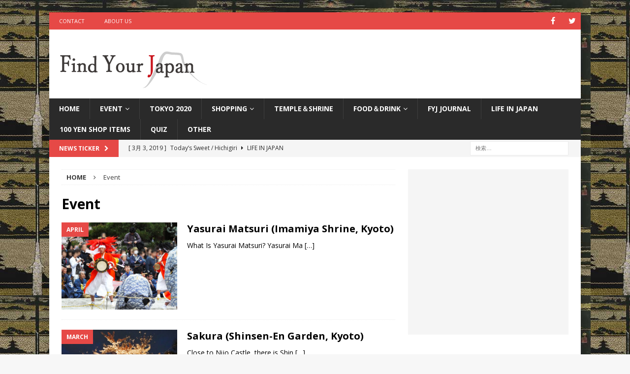

--- FILE ---
content_type: text/html; charset=UTF-8
request_url: https://find-your-jpn.com/category/event/
body_size: 11015
content:
<!DOCTYPE html>
<html class="no-js mh-one-sb" lang="ja">
<head>
<meta charset="UTF-8">
<meta name="viewport" content="width=device-width, initial-scale=1.0">
<link rel="profile" href="http://gmpg.org/xfn/11" />
<meta name='robots' content='index, follow, max-image-preview:large, max-snippet:-1, max-video-preview:-1' />

	<!-- This site is optimized with the Yoast SEO plugin v20.8 - https://yoast.com/wordpress/plugins/seo/ -->
	<title>Event Archives - Find Your Japan</title>
	<link rel="canonical" href="https://find-your-jpn.com/category/event/" />
	<link rel="next" href="https://find-your-jpn.com/category/event/page/2/" />
	<meta property="og:locale" content="ja_JP" />
	<meta property="og:type" content="article" />
	<meta property="og:title" content="Event Archives - Find Your Japan" />
	<meta property="og:url" content="https://find-your-jpn.com/category/event/" />
	<meta property="og:site_name" content="Find Your Japan" />
	<meta name="twitter:card" content="summary_large_image" />
	<meta name="twitter:site" content="@Find_Your_Japan" />
	<script type="application/ld+json" class="yoast-schema-graph">{"@context":"https://schema.org","@graph":[{"@type":"CollectionPage","@id":"https://find-your-jpn.com/category/event/","url":"https://find-your-jpn.com/category/event/","name":"Event Archives - Find Your Japan","isPartOf":{"@id":"https://find-your-jpn.com/#website"},"primaryImageOfPage":{"@id":"https://find-your-jpn.com/category/event/#primaryimage"},"image":{"@id":"https://find-your-jpn.com/category/event/#primaryimage"},"thumbnailUrl":"https://find-your-jpn.com/wp-content/uploads/2018/04/DSCF9380.jpg","breadcrumb":{"@id":"https://find-your-jpn.com/category/event/#breadcrumb"},"inLanguage":"ja"},{"@type":"ImageObject","inLanguage":"ja","@id":"https://find-your-jpn.com/category/event/#primaryimage","url":"https://find-your-jpn.com/wp-content/uploads/2018/04/DSCF9380.jpg","contentUrl":"https://find-your-jpn.com/wp-content/uploads/2018/04/DSCF9380.jpg","width":1030,"height":773},{"@type":"BreadcrumbList","@id":"https://find-your-jpn.com/category/event/#breadcrumb","itemListElement":[{"@type":"ListItem","position":1,"name":"Home","item":"https://find-your-jpn.com/"},{"@type":"ListItem","position":2,"name":"Event"}]},{"@type":"WebSite","@id":"https://find-your-jpn.com/#website","url":"https://find-your-jpn.com/","name":"Find Your Japan","description":"When are you traveling in Japan? Actually, what you must do in Japan depends on the season you come. Here you can check out the monthly information, based on the real experiences of us, Japanese. Find your own Japan, enjoy your own experiences!","publisher":{"@id":"https://find-your-jpn.com/#organization"},"potentialAction":[{"@type":"SearchAction","target":{"@type":"EntryPoint","urlTemplate":"https://find-your-jpn.com/?s={search_term_string}"},"query-input":"required name=search_term_string"}],"inLanguage":"ja"},{"@type":"Organization","@id":"https://find-your-jpn.com/#organization","name":"Find Your Japan","url":"https://find-your-jpn.com/","logo":{"@type":"ImageObject","inLanguage":"ja","@id":"https://find-your-jpn.com/#/schema/logo/image/","url":"https://find-your-jpn.com/wp-content/uploads/2018/01/cropped-FIND-YOUR-JAPAN.png","contentUrl":"https://find-your-jpn.com/wp-content/uploads/2018/01/cropped-FIND-YOUR-JAPAN.png","width":300,"height":100,"caption":"Find Your Japan"},"image":{"@id":"https://find-your-jpn.com/#/schema/logo/image/"},"sameAs":["https://twitter.com/Find_Your_Japan"]}]}</script>
	<!-- / Yoast SEO plugin. -->


<link rel='dns-prefetch' href='//fonts.googleapis.com' />
<link rel="alternate" type="application/rss+xml" title="Find Your Japan &raquo; フィード" href="https://find-your-jpn.com/feed/" />
<link rel="alternate" type="application/rss+xml" title="Find Your Japan &raquo; コメントフィード" href="https://find-your-jpn.com/comments/feed/" />
<link rel="alternate" type="application/rss+xml" title="Find Your Japan &raquo; Event カテゴリーのフィード" href="https://find-your-jpn.com/category/event/feed/" />
<script type="text/javascript">
window._wpemojiSettings = {"baseUrl":"https:\/\/s.w.org\/images\/core\/emoji\/14.0.0\/72x72\/","ext":".png","svgUrl":"https:\/\/s.w.org\/images\/core\/emoji\/14.0.0\/svg\/","svgExt":".svg","source":{"concatemoji":"https:\/\/find-your-jpn.com\/wp-includes\/js\/wp-emoji-release.min.js?ver=6.2.8"}};
/*! This file is auto-generated */
!function(e,a,t){var n,r,o,i=a.createElement("canvas"),p=i.getContext&&i.getContext("2d");function s(e,t){p.clearRect(0,0,i.width,i.height),p.fillText(e,0,0);e=i.toDataURL();return p.clearRect(0,0,i.width,i.height),p.fillText(t,0,0),e===i.toDataURL()}function c(e){var t=a.createElement("script");t.src=e,t.defer=t.type="text/javascript",a.getElementsByTagName("head")[0].appendChild(t)}for(o=Array("flag","emoji"),t.supports={everything:!0,everythingExceptFlag:!0},r=0;r<o.length;r++)t.supports[o[r]]=function(e){if(p&&p.fillText)switch(p.textBaseline="top",p.font="600 32px Arial",e){case"flag":return s("\ud83c\udff3\ufe0f\u200d\u26a7\ufe0f","\ud83c\udff3\ufe0f\u200b\u26a7\ufe0f")?!1:!s("\ud83c\uddfa\ud83c\uddf3","\ud83c\uddfa\u200b\ud83c\uddf3")&&!s("\ud83c\udff4\udb40\udc67\udb40\udc62\udb40\udc65\udb40\udc6e\udb40\udc67\udb40\udc7f","\ud83c\udff4\u200b\udb40\udc67\u200b\udb40\udc62\u200b\udb40\udc65\u200b\udb40\udc6e\u200b\udb40\udc67\u200b\udb40\udc7f");case"emoji":return!s("\ud83e\udef1\ud83c\udffb\u200d\ud83e\udef2\ud83c\udfff","\ud83e\udef1\ud83c\udffb\u200b\ud83e\udef2\ud83c\udfff")}return!1}(o[r]),t.supports.everything=t.supports.everything&&t.supports[o[r]],"flag"!==o[r]&&(t.supports.everythingExceptFlag=t.supports.everythingExceptFlag&&t.supports[o[r]]);t.supports.everythingExceptFlag=t.supports.everythingExceptFlag&&!t.supports.flag,t.DOMReady=!1,t.readyCallback=function(){t.DOMReady=!0},t.supports.everything||(n=function(){t.readyCallback()},a.addEventListener?(a.addEventListener("DOMContentLoaded",n,!1),e.addEventListener("load",n,!1)):(e.attachEvent("onload",n),a.attachEvent("onreadystatechange",function(){"complete"===a.readyState&&t.readyCallback()})),(e=t.source||{}).concatemoji?c(e.concatemoji):e.wpemoji&&e.twemoji&&(c(e.twemoji),c(e.wpemoji)))}(window,document,window._wpemojiSettings);
</script>
<style type="text/css">
img.wp-smiley,
img.emoji {
	display: inline !important;
	border: none !important;
	box-shadow: none !important;
	height: 1em !important;
	width: 1em !important;
	margin: 0 0.07em !important;
	vertical-align: -0.1em !important;
	background: none !important;
	padding: 0 !important;
}
</style>
	<link rel='stylesheet' id='wp-block-library-css' href='https://find-your-jpn.com/wp-includes/css/dist/block-library/style.min.css?ver=6.2.8' type='text/css' media='all' />
<link rel='stylesheet' id='classic-theme-styles-css' href='https://find-your-jpn.com/wp-includes/css/classic-themes.min.css?ver=6.2.8' type='text/css' media='all' />
<style id='global-styles-inline-css' type='text/css'>
body{--wp--preset--color--black: #000000;--wp--preset--color--cyan-bluish-gray: #abb8c3;--wp--preset--color--white: #ffffff;--wp--preset--color--pale-pink: #f78da7;--wp--preset--color--vivid-red: #cf2e2e;--wp--preset--color--luminous-vivid-orange: #ff6900;--wp--preset--color--luminous-vivid-amber: #fcb900;--wp--preset--color--light-green-cyan: #7bdcb5;--wp--preset--color--vivid-green-cyan: #00d084;--wp--preset--color--pale-cyan-blue: #8ed1fc;--wp--preset--color--vivid-cyan-blue: #0693e3;--wp--preset--color--vivid-purple: #9b51e0;--wp--preset--gradient--vivid-cyan-blue-to-vivid-purple: linear-gradient(135deg,rgba(6,147,227,1) 0%,rgb(155,81,224) 100%);--wp--preset--gradient--light-green-cyan-to-vivid-green-cyan: linear-gradient(135deg,rgb(122,220,180) 0%,rgb(0,208,130) 100%);--wp--preset--gradient--luminous-vivid-amber-to-luminous-vivid-orange: linear-gradient(135deg,rgba(252,185,0,1) 0%,rgba(255,105,0,1) 100%);--wp--preset--gradient--luminous-vivid-orange-to-vivid-red: linear-gradient(135deg,rgba(255,105,0,1) 0%,rgb(207,46,46) 100%);--wp--preset--gradient--very-light-gray-to-cyan-bluish-gray: linear-gradient(135deg,rgb(238,238,238) 0%,rgb(169,184,195) 100%);--wp--preset--gradient--cool-to-warm-spectrum: linear-gradient(135deg,rgb(74,234,220) 0%,rgb(151,120,209) 20%,rgb(207,42,186) 40%,rgb(238,44,130) 60%,rgb(251,105,98) 80%,rgb(254,248,76) 100%);--wp--preset--gradient--blush-light-purple: linear-gradient(135deg,rgb(255,206,236) 0%,rgb(152,150,240) 100%);--wp--preset--gradient--blush-bordeaux: linear-gradient(135deg,rgb(254,205,165) 0%,rgb(254,45,45) 50%,rgb(107,0,62) 100%);--wp--preset--gradient--luminous-dusk: linear-gradient(135deg,rgb(255,203,112) 0%,rgb(199,81,192) 50%,rgb(65,88,208) 100%);--wp--preset--gradient--pale-ocean: linear-gradient(135deg,rgb(255,245,203) 0%,rgb(182,227,212) 50%,rgb(51,167,181) 100%);--wp--preset--gradient--electric-grass: linear-gradient(135deg,rgb(202,248,128) 0%,rgb(113,206,126) 100%);--wp--preset--gradient--midnight: linear-gradient(135deg,rgb(2,3,129) 0%,rgb(40,116,252) 100%);--wp--preset--duotone--dark-grayscale: url('#wp-duotone-dark-grayscale');--wp--preset--duotone--grayscale: url('#wp-duotone-grayscale');--wp--preset--duotone--purple-yellow: url('#wp-duotone-purple-yellow');--wp--preset--duotone--blue-red: url('#wp-duotone-blue-red');--wp--preset--duotone--midnight: url('#wp-duotone-midnight');--wp--preset--duotone--magenta-yellow: url('#wp-duotone-magenta-yellow');--wp--preset--duotone--purple-green: url('#wp-duotone-purple-green');--wp--preset--duotone--blue-orange: url('#wp-duotone-blue-orange');--wp--preset--font-size--small: 13px;--wp--preset--font-size--medium: 20px;--wp--preset--font-size--large: 36px;--wp--preset--font-size--x-large: 42px;--wp--preset--spacing--20: 0.44rem;--wp--preset--spacing--30: 0.67rem;--wp--preset--spacing--40: 1rem;--wp--preset--spacing--50: 1.5rem;--wp--preset--spacing--60: 2.25rem;--wp--preset--spacing--70: 3.38rem;--wp--preset--spacing--80: 5.06rem;--wp--preset--shadow--natural: 6px 6px 9px rgba(0, 0, 0, 0.2);--wp--preset--shadow--deep: 12px 12px 50px rgba(0, 0, 0, 0.4);--wp--preset--shadow--sharp: 6px 6px 0px rgba(0, 0, 0, 0.2);--wp--preset--shadow--outlined: 6px 6px 0px -3px rgba(255, 255, 255, 1), 6px 6px rgba(0, 0, 0, 1);--wp--preset--shadow--crisp: 6px 6px 0px rgba(0, 0, 0, 1);}:where(.is-layout-flex){gap: 0.5em;}body .is-layout-flow > .alignleft{float: left;margin-inline-start: 0;margin-inline-end: 2em;}body .is-layout-flow > .alignright{float: right;margin-inline-start: 2em;margin-inline-end: 0;}body .is-layout-flow > .aligncenter{margin-left: auto !important;margin-right: auto !important;}body .is-layout-constrained > .alignleft{float: left;margin-inline-start: 0;margin-inline-end: 2em;}body .is-layout-constrained > .alignright{float: right;margin-inline-start: 2em;margin-inline-end: 0;}body .is-layout-constrained > .aligncenter{margin-left: auto !important;margin-right: auto !important;}body .is-layout-constrained > :where(:not(.alignleft):not(.alignright):not(.alignfull)){max-width: var(--wp--style--global--content-size);margin-left: auto !important;margin-right: auto !important;}body .is-layout-constrained > .alignwide{max-width: var(--wp--style--global--wide-size);}body .is-layout-flex{display: flex;}body .is-layout-flex{flex-wrap: wrap;align-items: center;}body .is-layout-flex > *{margin: 0;}:where(.wp-block-columns.is-layout-flex){gap: 2em;}.has-black-color{color: var(--wp--preset--color--black) !important;}.has-cyan-bluish-gray-color{color: var(--wp--preset--color--cyan-bluish-gray) !important;}.has-white-color{color: var(--wp--preset--color--white) !important;}.has-pale-pink-color{color: var(--wp--preset--color--pale-pink) !important;}.has-vivid-red-color{color: var(--wp--preset--color--vivid-red) !important;}.has-luminous-vivid-orange-color{color: var(--wp--preset--color--luminous-vivid-orange) !important;}.has-luminous-vivid-amber-color{color: var(--wp--preset--color--luminous-vivid-amber) !important;}.has-light-green-cyan-color{color: var(--wp--preset--color--light-green-cyan) !important;}.has-vivid-green-cyan-color{color: var(--wp--preset--color--vivid-green-cyan) !important;}.has-pale-cyan-blue-color{color: var(--wp--preset--color--pale-cyan-blue) !important;}.has-vivid-cyan-blue-color{color: var(--wp--preset--color--vivid-cyan-blue) !important;}.has-vivid-purple-color{color: var(--wp--preset--color--vivid-purple) !important;}.has-black-background-color{background-color: var(--wp--preset--color--black) !important;}.has-cyan-bluish-gray-background-color{background-color: var(--wp--preset--color--cyan-bluish-gray) !important;}.has-white-background-color{background-color: var(--wp--preset--color--white) !important;}.has-pale-pink-background-color{background-color: var(--wp--preset--color--pale-pink) !important;}.has-vivid-red-background-color{background-color: var(--wp--preset--color--vivid-red) !important;}.has-luminous-vivid-orange-background-color{background-color: var(--wp--preset--color--luminous-vivid-orange) !important;}.has-luminous-vivid-amber-background-color{background-color: var(--wp--preset--color--luminous-vivid-amber) !important;}.has-light-green-cyan-background-color{background-color: var(--wp--preset--color--light-green-cyan) !important;}.has-vivid-green-cyan-background-color{background-color: var(--wp--preset--color--vivid-green-cyan) !important;}.has-pale-cyan-blue-background-color{background-color: var(--wp--preset--color--pale-cyan-blue) !important;}.has-vivid-cyan-blue-background-color{background-color: var(--wp--preset--color--vivid-cyan-blue) !important;}.has-vivid-purple-background-color{background-color: var(--wp--preset--color--vivid-purple) !important;}.has-black-border-color{border-color: var(--wp--preset--color--black) !important;}.has-cyan-bluish-gray-border-color{border-color: var(--wp--preset--color--cyan-bluish-gray) !important;}.has-white-border-color{border-color: var(--wp--preset--color--white) !important;}.has-pale-pink-border-color{border-color: var(--wp--preset--color--pale-pink) !important;}.has-vivid-red-border-color{border-color: var(--wp--preset--color--vivid-red) !important;}.has-luminous-vivid-orange-border-color{border-color: var(--wp--preset--color--luminous-vivid-orange) !important;}.has-luminous-vivid-amber-border-color{border-color: var(--wp--preset--color--luminous-vivid-amber) !important;}.has-light-green-cyan-border-color{border-color: var(--wp--preset--color--light-green-cyan) !important;}.has-vivid-green-cyan-border-color{border-color: var(--wp--preset--color--vivid-green-cyan) !important;}.has-pale-cyan-blue-border-color{border-color: var(--wp--preset--color--pale-cyan-blue) !important;}.has-vivid-cyan-blue-border-color{border-color: var(--wp--preset--color--vivid-cyan-blue) !important;}.has-vivid-purple-border-color{border-color: var(--wp--preset--color--vivid-purple) !important;}.has-vivid-cyan-blue-to-vivid-purple-gradient-background{background: var(--wp--preset--gradient--vivid-cyan-blue-to-vivid-purple) !important;}.has-light-green-cyan-to-vivid-green-cyan-gradient-background{background: var(--wp--preset--gradient--light-green-cyan-to-vivid-green-cyan) !important;}.has-luminous-vivid-amber-to-luminous-vivid-orange-gradient-background{background: var(--wp--preset--gradient--luminous-vivid-amber-to-luminous-vivid-orange) !important;}.has-luminous-vivid-orange-to-vivid-red-gradient-background{background: var(--wp--preset--gradient--luminous-vivid-orange-to-vivid-red) !important;}.has-very-light-gray-to-cyan-bluish-gray-gradient-background{background: var(--wp--preset--gradient--very-light-gray-to-cyan-bluish-gray) !important;}.has-cool-to-warm-spectrum-gradient-background{background: var(--wp--preset--gradient--cool-to-warm-spectrum) !important;}.has-blush-light-purple-gradient-background{background: var(--wp--preset--gradient--blush-light-purple) !important;}.has-blush-bordeaux-gradient-background{background: var(--wp--preset--gradient--blush-bordeaux) !important;}.has-luminous-dusk-gradient-background{background: var(--wp--preset--gradient--luminous-dusk) !important;}.has-pale-ocean-gradient-background{background: var(--wp--preset--gradient--pale-ocean) !important;}.has-electric-grass-gradient-background{background: var(--wp--preset--gradient--electric-grass) !important;}.has-midnight-gradient-background{background: var(--wp--preset--gradient--midnight) !important;}.has-small-font-size{font-size: var(--wp--preset--font-size--small) !important;}.has-medium-font-size{font-size: var(--wp--preset--font-size--medium) !important;}.has-large-font-size{font-size: var(--wp--preset--font-size--large) !important;}.has-x-large-font-size{font-size: var(--wp--preset--font-size--x-large) !important;}
.wp-block-navigation a:where(:not(.wp-element-button)){color: inherit;}
:where(.wp-block-columns.is-layout-flex){gap: 2em;}
.wp-block-pullquote{font-size: 1.5em;line-height: 1.6;}
</style>
<link rel='stylesheet' id='contact-form-7-css' href='https://find-your-jpn.com/wp-content/plugins/contact-form-7/includes/css/styles.css?ver=5.7.7' type='text/css' media='all' />
<link rel='stylesheet' id='wc-shortcodes-style-css' href='https://find-your-jpn.com/wp-content/plugins/wc-shortcodes/public/assets/css/style.css?ver=3.46' type='text/css' media='all' />
<link rel='stylesheet' id='mh-magazine-css' href='https://find-your-jpn.com/wp-content/themes/mh-magazine/style.css?ver=3.8.6' type='text/css' media='all' />
<link rel='stylesheet' id='mh-font-awesome-css' href='https://find-your-jpn.com/wp-content/themes/mh-magazine/includes/font-awesome.min.css' type='text/css' media='all' />
<link rel='stylesheet' id='mh-google-fonts-css' href='https://fonts.googleapis.com/css?family=Open+Sans:300,400,400italic,600,700' type='text/css' media='all' />
<link rel='stylesheet' id='wordpresscanvas-font-awesome-css' href='https://find-your-jpn.com/wp-content/plugins/wc-shortcodes/public/assets/css/font-awesome.min.css?ver=4.7.0' type='text/css' media='all' />
<script type='text/javascript' src='https://find-your-jpn.com/wp-includes/js/jquery/jquery.min.js?ver=3.6.4' id='jquery-core-js'></script>
<script type='text/javascript' src='https://find-your-jpn.com/wp-includes/js/jquery/jquery-migrate.min.js?ver=3.4.0' id='jquery-migrate-js'></script>
<script type='text/javascript' src='https://find-your-jpn.com/wp-content/themes/mh-magazine/js/scripts.js?ver=3.8.6' id='mh-scripts-js'></script>
<link rel="https://api.w.org/" href="https://find-your-jpn.com/wp-json/" /><link rel="alternate" type="application/json" href="https://find-your-jpn.com/wp-json/wp/v2/categories/19" /><link rel="EditURI" type="application/rsd+xml" title="RSD" href="https://find-your-jpn.com/xmlrpc.php?rsd" />
<link rel="wlwmanifest" type="application/wlwmanifest+xml" href="https://find-your-jpn.com/wp-includes/wlwmanifest.xml" />
<meta name="generator" content="WordPress 6.2.8" />
<style type="text/css">
.mh-meta, .mh-meta a, .mh-breadcrumb, .mh-breadcrumb a, .mh-comment-list .comment-meta, .mh-comment-list .comment-meta a, .mh-comment-list .comment-reply-link, .mh-user-data, .widget_rss .rss-date, .widget_rss cite { color: #383838; }
</style>
<!--[if lt IE 9]>
<script src="https://find-your-jpn.com/wp-content/themes/mh-magazine/js/css3-mediaqueries.js"></script>
<![endif]-->
<style type="text/css">
.entry-content { font-size: 16px; font-size: 1rem; }
</style>
<style type="text/css" id="custom-background-css">
body.custom-background { background-image: url("https://find-your-jpn.com/wp-content/uploads/2017/08/back.jpg"); background-position: left top; background-size: auto; background-repeat: repeat; background-attachment: scroll; }
</style>
	<link rel="icon" href="https://find-your-jpn.com/wp-content/uploads/2018/01/cropped-M-1-32x32.jpg" sizes="32x32" />
<link rel="icon" href="https://find-your-jpn.com/wp-content/uploads/2018/01/cropped-M-1-192x192.jpg" sizes="192x192" />
<link rel="apple-touch-icon" href="https://find-your-jpn.com/wp-content/uploads/2018/01/cropped-M-1-180x180.jpg" />
<meta name="msapplication-TileImage" content="https://find-your-jpn.com/wp-content/uploads/2018/01/cropped-M-1-270x270.jpg" />
</head>
<body id="mh-mobile" class="archive category category-event category-19 custom-background wp-custom-logo wc-shortcodes-font-awesome-enabled mh-boxed-layout mh-right-sb mh-loop-layout1 mh-widget-layout1" itemscope="itemscope" itemtype="http://schema.org/WebPage">
<div class="mh-container mh-container-outer">
<div class="mh-header-nav-mobile clearfix"></div>
	<div class="mh-preheader">
    	<div class="mh-container mh-container-inner mh-row clearfix">
							<div class="mh-header-bar-content mh-header-bar-top-left mh-col-2-3 clearfix">
											<nav class="mh-navigation mh-header-nav mh-header-nav-top clearfix" itemscope="itemscope" itemtype="http://schema.org/SiteNavigationElement">
							<div class="menu-up-container"><ul id="menu-up" class="menu"><li id="menu-item-796" class="menu-item menu-item-type-post_type menu-item-object-page menu-item-796"><a href="https://find-your-jpn.com/contact/">CONTACT</a></li>
<li id="menu-item-797" class="menu-item menu-item-type-post_type menu-item-object-page menu-item-797"><a href="https://find-your-jpn.com/about-us/">ABOUT US</a></li>
</ul></div>						</nav>
									</div>
										<div class="mh-header-bar-content mh-header-bar-top-right mh-col-1-3 clearfix">
											<nav class="mh-social-icons mh-social-nav mh-social-nav-top clearfix" itemscope="itemscope" itemtype="http://schema.org/SiteNavigationElement">
							<div class="menu-my-social-menu-container"><ul id="menu-my-social-menu" class="menu"><li id="menu-item-804" class="menu-item menu-item-type-custom menu-item-object-custom menu-item-804"><a href="https://www.facebook.com/Find-Your-Japan-202923553457980/"><i class="fa fa-mh-social"></i><span class="screen-reader-text">Facebook</span></a></li>
<li id="menu-item-802" class="menu-item menu-item-type-custom menu-item-object-custom menu-item-802"><a href="https://twitter.com/Find_Your_Japan"><i class="fa fa-mh-social"></i><span class="screen-reader-text">Twitter</span></a></li>
</ul></div>						</nav>
									</div>
					</div>
	</div>
<header class="mh-header" itemscope="itemscope" itemtype="http://schema.org/WPHeader">
	<div class="mh-container mh-container-inner clearfix">
		<div class="mh-custom-header clearfix">
<div class="mh-header-columns mh-row clearfix">
<div class="mh-col-1-1 mh-site-identity">
<div class="mh-site-logo" role="banner" itemscope="itemscope" itemtype="http://schema.org/Brand">
<a href="https://find-your-jpn.com/" class="custom-logo-link" rel="home"><img width="300" height="100" src="https://find-your-jpn.com/wp-content/uploads/2018/01/cropped-FIND-YOUR-JAPAN.png" class="custom-logo" alt="Find Your Japan" decoding="async" /></a></div>
</div>
</div>
</div>
	</div>
	<div class="mh-main-nav-wrap">
		<nav class="mh-navigation mh-main-nav mh-container mh-container-inner clearfix" itemscope="itemscope" itemtype="http://schema.org/SiteNavigationElement">
			<div class="menu-main-menu-container"><ul id="menu-main-menu" class="menu"><li id="menu-item-3616" class="menu-item menu-item-type-post_type menu-item-object-page menu-item-home menu-item-3616"><a href="https://find-your-jpn.com/">HOME</a></li>
<li id="menu-item-3622" class="menu-item menu-item-type-taxonomy menu-item-object-category current-menu-item menu-item-has-children menu-item-3622"><a href="https://find-your-jpn.com/category/event/" aria-current="page">Event</a>
<ul class="sub-menu">
	<li id="menu-item-3623" class="menu-item menu-item-type-taxonomy menu-item-object-category menu-item-3623"><a href="https://find-your-jpn.com/category/event/january/">January</a></li>
	<li id="menu-item-3710" class="menu-item menu-item-type-taxonomy menu-item-object-category menu-item-3710"><a href="https://find-your-jpn.com/category/event/february/">February</a></li>
	<li id="menu-item-3624" class="menu-item menu-item-type-taxonomy menu-item-object-category menu-item-3624"><a href="https://find-your-jpn.com/category/event/march/">March</a></li>
	<li id="menu-item-3625" class="menu-item menu-item-type-taxonomy menu-item-object-category menu-item-3625"><a href="https://find-your-jpn.com/category/event/april/">April</a></li>
	<li id="menu-item-3626" class="menu-item menu-item-type-taxonomy menu-item-object-category menu-item-3626"><a href="https://find-your-jpn.com/category/event/may/">May</a></li>
	<li id="menu-item-3627" class="menu-item menu-item-type-taxonomy menu-item-object-category menu-item-3627"><a href="https://find-your-jpn.com/category/event/june/">June</a></li>
	<li id="menu-item-3628" class="menu-item menu-item-type-taxonomy menu-item-object-category menu-item-3628"><a href="https://find-your-jpn.com/category/event/july/">July</a></li>
	<li id="menu-item-3629" class="menu-item menu-item-type-taxonomy menu-item-object-category menu-item-3629"><a href="https://find-your-jpn.com/category/event/august/">August</a></li>
	<li id="menu-item-3630" class="menu-item menu-item-type-taxonomy menu-item-object-category menu-item-3630"><a href="https://find-your-jpn.com/category/event/september/">September</a></li>
	<li id="menu-item-3632" class="menu-item menu-item-type-taxonomy menu-item-object-category menu-item-3632"><a href="https://find-your-jpn.com/category/event/october/">October</a></li>
	<li id="menu-item-3631" class="menu-item menu-item-type-taxonomy menu-item-object-category menu-item-3631"><a href="https://find-your-jpn.com/category/event/november/">November</a></li>
	<li id="menu-item-3633" class="menu-item menu-item-type-taxonomy menu-item-object-category menu-item-3633"><a href="https://find-your-jpn.com/category/event/december/">December</a></li>
</ul>
</li>
<li id="menu-item-3635" class="menu-item menu-item-type-taxonomy menu-item-object-category menu-item-3635"><a href="https://find-your-jpn.com/category/tokyo-2020/">Tokyo 2020</a></li>
<li id="menu-item-3617" class="menu-item menu-item-type-taxonomy menu-item-object-category menu-item-has-children menu-item-3617"><a href="https://find-your-jpn.com/category/shopping/">Shopping</a>
<ul class="sub-menu">
	<li id="menu-item-3619" class="menu-item menu-item-type-taxonomy menu-item-object-category menu-item-3619"><a href="https://find-your-jpn.com/category/shopping/osaka-shopping/">OSAKA</a></li>
	<li id="menu-item-3618" class="menu-item menu-item-type-taxonomy menu-item-object-category menu-item-3618"><a href="https://find-your-jpn.com/category/shopping/kyoto-shopping/">KYOTO</a></li>
	<li id="menu-item-3620" class="menu-item menu-item-type-taxonomy menu-item-object-category menu-item-3620"><a href="https://find-your-jpn.com/category/shopping/kobe-shopping/">KOBE</a></li>
	<li id="menu-item-3621" class="menu-item menu-item-type-taxonomy menu-item-object-category menu-item-3621"><a href="https://find-your-jpn.com/category/shopping/othershopping/">OTHER</a></li>
</ul>
</li>
<li id="menu-item-3636" class="menu-item menu-item-type-taxonomy menu-item-object-category menu-item-3636"><a href="https://find-your-jpn.com/category/temple%ef%bc%86shrine/">TEMPLE＆SHRINE</a></li>
<li id="menu-item-3639" class="menu-item menu-item-type-taxonomy menu-item-object-category menu-item-has-children menu-item-3639"><a href="https://find-your-jpn.com/category/food%ef%bc%86drink/">FOOD＆DRINK</a>
<ul class="sub-menu">
	<li id="menu-item-3641" class="menu-item menu-item-type-taxonomy menu-item-object-category menu-item-3641"><a href="https://find-your-jpn.com/category/food%ef%bc%86drink/oska-food/">OSKA</a></li>
	<li id="menu-item-3640" class="menu-item menu-item-type-taxonomy menu-item-object-category menu-item-3640"><a href="https://find-your-jpn.com/category/food%ef%bc%86drink/kyoto-food/">KYOTO</a></li>
	<li id="menu-item-3642" class="menu-item menu-item-type-taxonomy menu-item-object-category menu-item-3642"><a href="https://find-your-jpn.com/category/food%ef%bc%86drink/kobe-food/">KOBE</a></li>
	<li id="menu-item-3643" class="menu-item menu-item-type-taxonomy menu-item-object-category menu-item-3643"><a href="https://find-your-jpn.com/category/food%ef%bc%86drink/other-food/">OTHER</a></li>
</ul>
</li>
<li id="menu-item-3634" class="menu-item menu-item-type-taxonomy menu-item-object-category menu-item-3634"><a href="https://find-your-jpn.com/category/fyj-journal/">FYJ Journal</a></li>
<li id="menu-item-3645" class="menu-item menu-item-type-taxonomy menu-item-object-category menu-item-3645"><a href="https://find-your-jpn.com/category/life-in-japan/">LIFE IN JAPAN</a></li>
<li id="menu-item-3637" class="menu-item menu-item-type-taxonomy menu-item-object-category menu-item-3637"><a href="https://find-your-jpn.com/category/100-yen-shop-items/">100 Yen Shop Items</a></li>
<li id="menu-item-3638" class="menu-item menu-item-type-taxonomy menu-item-object-category menu-item-3638"><a href="https://find-your-jpn.com/category/quiz/">QUIZ</a></li>
<li id="menu-item-3644" class="menu-item menu-item-type-taxonomy menu-item-object-category menu-item-3644"><a href="https://find-your-jpn.com/category/other/">Other</a></li>
</ul></div>		</nav>
	</div>
	</header>
	<div class="mh-subheader">
		<div class="mh-container mh-container-inner mh-row clearfix">
							<div class="mh-header-bar-content mh-header-bar-bottom-left mh-col-2-3 clearfix">
											<div class="mh-header-ticker mh-header-ticker-bottom">
							<div class="mh-ticker-bottom">
			<div class="mh-ticker-title mh-ticker-title-bottom">
			News Ticker<i class="fa fa-chevron-right"></i>		</div>
		<div class="mh-ticker-content mh-ticker-content-bottom">
		<ul id="mh-ticker-loop-bottom">				<li class="mh-ticker-item mh-ticker-item-bottom">
					<a href="https://find-your-jpn.com/todays-sweet-hichigiri/" title="Today’s Sweet / Hichigiri">
						<span class="mh-ticker-item-date mh-ticker-item-date-bottom">
                        	[ 3月 3, 2019 ]                        </span>
						<span class="mh-ticker-item-title mh-ticker-item-title-bottom">
							Today’s Sweet / Hichigiri						</span>
													<span class="mh-ticker-item-cat mh-ticker-item-cat-bottom">
								<i class="fa fa-caret-right"></i>
																LIFE IN JAPAN							</span>
											</a>
				</li>				<li class="mh-ticker-item mh-ticker-item-bottom">
					<a href="https://find-your-jpn.com/todays-lunch-grill-kodakaras-omurice/" title="Today’s Lunch / Grill Kodakara’s Omurice">
						<span class="mh-ticker-item-date mh-ticker-item-date-bottom">
                        	[ 10月 2, 2018 ]                        </span>
						<span class="mh-ticker-item-title mh-ticker-item-title-bottom">
							Today’s Lunch / Grill Kodakara’s Omurice						</span>
													<span class="mh-ticker-item-cat mh-ticker-item-cat-bottom">
								<i class="fa fa-caret-right"></i>
																LIFE IN JAPAN							</span>
											</a>
				</li>				<li class="mh-ticker-item mh-ticker-item-bottom">
					<a href="https://find-your-jpn.com/todays-miyajima-hiroshima-sleepy-deer/" title="Today’s Miyajima (Hiroshima) / Sleepy Deer">
						<span class="mh-ticker-item-date mh-ticker-item-date-bottom">
                        	[ 9月 25, 2018 ]                        </span>
						<span class="mh-ticker-item-title mh-ticker-item-title-bottom">
							Today’s Miyajima (Hiroshima) / Sleepy Deer						</span>
													<span class="mh-ticker-item-cat mh-ticker-item-cat-bottom">
								<i class="fa fa-caret-right"></i>
																LIFE IN JAPAN							</span>
											</a>
				</li>				<li class="mh-ticker-item mh-ticker-item-bottom">
					<a href="https://find-your-jpn.com/todays-otagi-nenbutsu-ji-temple-kyoto-bells-of-three-treasures/" title="Today’s Otagi Nenbutsu-Ji Temple (Kyoto) / Bells of Three Treasures">
						<span class="mh-ticker-item-date mh-ticker-item-date-bottom">
                        	[ 9月 22, 2018 ]                        </span>
						<span class="mh-ticker-item-title mh-ticker-item-title-bottom">
							Today’s Otagi Nenbutsu-Ji Temple (Kyoto) / Bells of Three Treasures						</span>
													<span class="mh-ticker-item-cat mh-ticker-item-cat-bottom">
								<i class="fa fa-caret-right"></i>
																LIFE IN JAPAN							</span>
											</a>
				</li>				<li class="mh-ticker-item mh-ticker-item-bottom">
					<a href="https://find-your-jpn.com/todays-takao-kyoto-waterfront-deck-restaurant/" title="Today’s Takao, Kyoto / Waterfront Deck Restaurant">
						<span class="mh-ticker-item-date mh-ticker-item-date-bottom">
                        	[ 9月 17, 2018 ]                        </span>
						<span class="mh-ticker-item-title mh-ticker-item-title-bottom">
							Today’s Takao, Kyoto / Waterfront Deck Restaurant						</span>
													<span class="mh-ticker-item-cat mh-ticker-item-cat-bottom">
								<i class="fa fa-caret-right"></i>
																LIFE IN JAPAN							</span>
											</a>
				</li>		</ul>
	</div>
</div>						</div>
									</div>
										<div class="mh-header-bar-content mh-header-bar-bottom-right mh-col-1-3 clearfix">
											<aside class="mh-header-search mh-header-search-bottom">
							<form role="search" method="get" class="search-form" action="https://find-your-jpn.com/">
				<label>
					<span class="screen-reader-text">検索:</span>
					<input type="search" class="search-field" placeholder="検索&hellip;" value="" name="s" />
				</label>
				<input type="submit" class="search-submit" value="検索" />
			</form>						</aside>
									</div>
					</div>
	</div>
<div class="mh-wrapper clearfix">
	<div class="mh-main clearfix">
		<div id="main-content" class="mh-loop mh-content" role="main"><nav class="mh-breadcrumb"><span itemscope itemtype="http://data-vocabulary.org/Breadcrumb"><a href="https://find-your-jpn.com" itemprop="url"><span itemprop="title">Home</span></a></span><span class="mh-breadcrumb-delimiter"><i class="fa fa-angle-right"></i></span>Event</nav>
				<header class="page-header"><h1 class="page-title">Event</h1>				</header><article class="mh-posts-list-item clearfix post-4318 post type-post status-publish format-standard has-post-thumbnail hentry category-april">
	<figure class="mh-posts-list-thumb">
		<a class="mh-thumb-icon mh-thumb-icon-small-mobile" href="https://find-your-jpn.com/yasurai-matsuri-imamiya-shrine/"><img width="326" height="245" src="https://find-your-jpn.com/wp-content/uploads/2018/04/DSCF9380-326x245.jpg" class="attachment-mh-magazine-medium size-mh-magazine-medium wp-post-image" alt="" decoding="async" srcset="https://find-your-jpn.com/wp-content/uploads/2018/04/DSCF9380-326x245.jpg 326w, https://find-your-jpn.com/wp-content/uploads/2018/04/DSCF9380-300x225.jpg 300w, https://find-your-jpn.com/wp-content/uploads/2018/04/DSCF9380-768x576.jpg 768w, https://find-your-jpn.com/wp-content/uploads/2018/04/DSCF9380-1024x768.jpg 1024w, https://find-your-jpn.com/wp-content/uploads/2018/04/DSCF9380-678x509.jpg 678w, https://find-your-jpn.com/wp-content/uploads/2018/04/DSCF9380-80x60.jpg 80w, https://find-your-jpn.com/wp-content/uploads/2018/04/DSCF9380.jpg 1030w" sizes="(max-width: 326px) 100vw, 326px" />		</a>
					<div class="mh-image-caption mh-posts-list-caption">
				April			</div>
			</figure>
	<div class="mh-posts-list-content clearfix">
		<header class="mh-posts-list-header">
			<h3 class="entry-title mh-posts-list-title">
				<a href="https://find-your-jpn.com/yasurai-matsuri-imamiya-shrine/" title="Yasurai Matsuri (Imamiya Shrine, Kyoto)" rel="bookmark">
					Yasurai Matsuri (Imamiya Shrine, Kyoto)				</a>
			</h3>
					</header>
		<div class="mh-posts-list-excerpt clearfix">
			<div class="mh-excerpt"><p>What Is Yasurai Matsuri? Yasurai Ma <a class="mh-excerpt-more" href="https://find-your-jpn.com/yasurai-matsuri-imamiya-shrine/" title="Yasurai Matsuri (Imamiya Shrine, Kyoto)">[&#8230;]</a></p>
</div>		</div>
	</div>
</article><article class="mh-posts-list-item clearfix post-4270 post type-post status-publish format-standard has-post-thumbnail hentry category-march category-april tag-cherry-blossom">
	<figure class="mh-posts-list-thumb">
		<a class="mh-thumb-icon mh-thumb-icon-small-mobile" href="https://find-your-jpn.com/sakura-shinsen-en-garden/"><img width="326" height="245" src="https://find-your-jpn.com/wp-content/uploads/2018/03/DSCF9463-326x245.jpg" class="attachment-mh-magazine-medium size-mh-magazine-medium wp-post-image" alt="Shinsen-en garden 1" decoding="async" loading="lazy" srcset="https://find-your-jpn.com/wp-content/uploads/2018/03/DSCF9463-326x245.jpg 326w, https://find-your-jpn.com/wp-content/uploads/2018/03/DSCF9463-300x225.jpg 300w, https://find-your-jpn.com/wp-content/uploads/2018/03/DSCF9463-768x576.jpg 768w, https://find-your-jpn.com/wp-content/uploads/2018/03/DSCF9463-1024x768.jpg 1024w, https://find-your-jpn.com/wp-content/uploads/2018/03/DSCF9463-678x509.jpg 678w, https://find-your-jpn.com/wp-content/uploads/2018/03/DSCF9463-80x60.jpg 80w, https://find-your-jpn.com/wp-content/uploads/2018/03/DSCF9463.jpg 1030w" sizes="(max-width: 326px) 100vw, 326px" />		</a>
					<div class="mh-image-caption mh-posts-list-caption">
				March			</div>
			</figure>
	<div class="mh-posts-list-content clearfix">
		<header class="mh-posts-list-header">
			<h3 class="entry-title mh-posts-list-title">
				<a href="https://find-your-jpn.com/sakura-shinsen-en-garden/" title="Sakura (Shinsen-En Garden, Kyoto)" rel="bookmark">
					Sakura (Shinsen-En Garden, Kyoto)				</a>
			</h3>
					</header>
		<div class="mh-posts-list-excerpt clearfix">
			<div class="mh-excerpt"><p>Close to Nijo Castle, there is Shin <a class="mh-excerpt-more" href="https://find-your-jpn.com/sakura-shinsen-en-garden/" title="Sakura (Shinsen-En Garden, Kyoto)">[&#8230;]</a></p>
</div>		</div>
	</div>
</article><article class="mh-posts-list-item clearfix post-4242 post type-post status-publish format-standard has-post-thumbnail hentry category-march category-april">
	<figure class="mh-posts-list-thumb">
		<a class="mh-thumb-icon mh-thumb-icon-small-mobile" href="https://find-your-jpn.com/sakura-nijo-castle/"><img width="326" height="245" src="https://find-your-jpn.com/wp-content/uploads/2018/03/DSCF9519-326x245.jpg" class="attachment-mh-magazine-medium size-mh-magazine-medium wp-post-image" alt="" decoding="async" loading="lazy" srcset="https://find-your-jpn.com/wp-content/uploads/2018/03/DSCF9519-326x245.jpg 326w, https://find-your-jpn.com/wp-content/uploads/2018/03/DSCF9519-300x225.jpg 300w, https://find-your-jpn.com/wp-content/uploads/2018/03/DSCF9519-768x576.jpg 768w, https://find-your-jpn.com/wp-content/uploads/2018/03/DSCF9519-1024x768.jpg 1024w, https://find-your-jpn.com/wp-content/uploads/2018/03/DSCF9519-678x509.jpg 678w, https://find-your-jpn.com/wp-content/uploads/2018/03/DSCF9519-80x60.jpg 80w, https://find-your-jpn.com/wp-content/uploads/2018/03/DSCF9519.jpg 1030w" sizes="(max-width: 326px) 100vw, 326px" />		</a>
					<div class="mh-image-caption mh-posts-list-caption">
				March			</div>
			</figure>
	<div class="mh-posts-list-content clearfix">
		<header class="mh-posts-list-header">
			<h3 class="entry-title mh-posts-list-title">
				<a href="https://find-your-jpn.com/sakura-nijo-castle/" title="Sakura (Nijo Castle, Kyoto)" rel="bookmark">
					Sakura (Nijo Castle, Kyoto)				</a>
			</h3>
					</header>
		<div class="mh-posts-list-excerpt clearfix">
			<div class="mh-excerpt"><p>Usually the sakura (cherry blossom) <a class="mh-excerpt-more" href="https://find-your-jpn.com/sakura-nijo-castle/" title="Sakura (Nijo Castle, Kyoto)">[&#8230;]</a></p>
</div>		</div>
	</div>
</article><article class="mh-posts-list-item clearfix post-4170 post type-post status-publish format-standard has-post-thumbnail hentry category-event category-march tag-kyoto tag-festival">
	<figure class="mh-posts-list-thumb">
		<a class="mh-thumb-icon mh-thumb-icon-small-mobile" href="https://find-your-jpn.com/hiina-matsuri-festival-ichihime-shrine/"><img width="326" height="245" src="https://find-your-jpn.com/wp-content/uploads/2018/03/DSCF1780-326x245.jpg" class="attachment-mh-magazine-medium size-mh-magazine-medium wp-post-image" alt="Hitobina-zoroi" decoding="async" loading="lazy" srcset="https://find-your-jpn.com/wp-content/uploads/2018/03/DSCF1780-326x245.jpg 326w, https://find-your-jpn.com/wp-content/uploads/2018/03/DSCF1780-300x225.jpg 300w, https://find-your-jpn.com/wp-content/uploads/2018/03/DSCF1780-768x576.jpg 768w, https://find-your-jpn.com/wp-content/uploads/2018/03/DSCF1780-1024x768.jpg 1024w, https://find-your-jpn.com/wp-content/uploads/2018/03/DSCF1780-678x509.jpg 678w, https://find-your-jpn.com/wp-content/uploads/2018/03/DSCF1780-80x60.jpg 80w, https://find-your-jpn.com/wp-content/uploads/2018/03/DSCF1780.jpg 1030w" sizes="(max-width: 326px) 100vw, 326px" />		</a>
					<div class="mh-image-caption mh-posts-list-caption">
				Event			</div>
			</figure>
	<div class="mh-posts-list-content clearfix">
		<header class="mh-posts-list-header">
			<h3 class="entry-title mh-posts-list-title">
				<a href="https://find-your-jpn.com/hiina-matsuri-festival-ichihime-shrine/" title="Hiina Matsuri Festival (Ichihime Shrine, Kyoto)" rel="bookmark">
					Hiina Matsuri Festival (Ichihime Shrine, Kyoto)				</a>
			</h3>
					</header>
		<div class="mh-posts-list-excerpt clearfix">
			<div class="mh-excerpt"><p>Hiina Matsuri Festival is a traditi <a class="mh-excerpt-more" href="https://find-your-jpn.com/hiina-matsuri-festival-ichihime-shrine/" title="Hiina Matsuri Festival (Ichihime Shrine, Kyoto)">[&#8230;]</a></p>
</div>		</div>
	</div>
</article><article class="mh-posts-list-item clearfix post-3915 post type-post status-publish format-standard has-post-thumbnail hentry category-event category-september">
	<figure class="mh-posts-list-thumb">
		<a class="mh-thumb-icon mh-thumb-icon-small-mobile" href="https://find-your-jpn.com/choyo-ritual-karasu-zumo-kamigamo-shrine/"><img width="326" height="245" src="https://find-your-jpn.com/wp-content/uploads/2018/02/烏の作法１-326x245.jpg" class="attachment-mh-magazine-medium size-mh-magazine-medium wp-post-image" alt="Clow Imitation" decoding="async" loading="lazy" srcset="https://find-your-jpn.com/wp-content/uploads/2018/02/烏の作法１-326x245.jpg 326w, https://find-your-jpn.com/wp-content/uploads/2018/02/烏の作法１-300x225.jpg 300w, https://find-your-jpn.com/wp-content/uploads/2018/02/烏の作法１-768x576.jpg 768w, https://find-your-jpn.com/wp-content/uploads/2018/02/烏の作法１.jpg 1024w, https://find-your-jpn.com/wp-content/uploads/2018/02/烏の作法１-678x509.jpg 678w, https://find-your-jpn.com/wp-content/uploads/2018/02/烏の作法１-80x60.jpg 80w" sizes="(max-width: 326px) 100vw, 326px" />		</a>
					<div class="mh-image-caption mh-posts-list-caption">
				Event			</div>
			</figure>
	<div class="mh-posts-list-content clearfix">
		<header class="mh-posts-list-header">
			<h3 class="entry-title mh-posts-list-title">
				<a href="https://find-your-jpn.com/choyo-ritual-karasu-zumo-kamigamo-shrine/" title="Choyo Ritual and Karasu-Zumo (Kamigamo Shrine, Kyoto)" rel="bookmark">
					Choyo Ritual and Karasu-Zumo (Kamigamo Shrine, Kyoto)				</a>
			</h3>
					</header>
		<div class="mh-posts-list-excerpt clearfix">
			<div class="mh-excerpt"><p>Interesting Rituals of Kamigamo Shr <a class="mh-excerpt-more" href="https://find-your-jpn.com/choyo-ritual-karasu-zumo-kamigamo-shrine/" title="Choyo Ritual and Karasu-Zumo (Kamigamo Shrine, Kyoto)">[&#8230;]</a></p>
</div>		</div>
	</div>
</article><div class="mh-loop-pagination clearfix">
	<nav class="navigation pagination" aria-label="投稿">
		<h2 class="screen-reader-text">投稿ナビゲーション</h2>
		<div class="nav-links"><span aria-current="page" class="page-numbers current">1</span>
<a class="page-numbers" href="https://find-your-jpn.com/category/event/page/2/">2</a>
<span class="page-numbers dots">&hellip;</span>
<a class="page-numbers" href="https://find-your-jpn.com/category/event/page/7/">7</a>
<a class="next page-numbers" href="https://find-your-jpn.com/category/event/page/2/">&raquo;</a></div>
	</nav></div>		</div>
			<aside class="mh-widget-col-1 mh-sidebar" itemscope="itemscope" itemtype="http://schema.org/WPSideBar"><div id="text-2" class="mh-widget widget_text">			<div class="textwidget"><div class="mh-ad-spot">
<p><script async src="//pagead2.googlesyndication.com/pagead/js/adsbygoogle.js"></script><br />
<!-- Find Your Japan --><br />
<ins class="adsbygoogle" style="display: block;" data-ad-client="ca-pub-8153303907959645" data-ad-slot="2250832475" data-ad-format="auto"></ins><br />
<script>
(adsbygoogle = window.adsbygoogle || []).push({});
</script></p>
</div>
</div>
		</div>	</aside>	</div>
	</div>
<footer class="mh-footer" itemscope="itemscope" itemtype="http://schema.org/WPFooter">
<div class="mh-container mh-container-inner mh-footer-widgets mh-row clearfix">
<div class="mh-col-1-3 mh-widget-col-1 mh-footer-3-cols  mh-footer-area mh-footer-1">
<div id="mh_magazine_custom_posts-12" class="mh-footer-widget mh_magazine_custom_posts"><h6 class="mh-widget-title mh-footer-widget-title"><span class="mh-widget-title-inner mh-footer-widget-title-inner">Osaka Area</span></h6>			<ul class="mh-custom-posts-widget mh-custom-posts-no-image clearfix"> 						<li class="mh-custom-posts-item mh-custom-posts-small clearfix post-3179 post type-post status-publish format-standard has-post-thumbnail category-oska-food category-fooddrink tag-namba tag-osaka">
														<div class="mh-custom-posts-header">
								<div class="mh-custom-posts-small-title">
									<a href="https://find-your-jpn.com/551-horai-ebisubashi-flagship-store/" title="551 Horai (Ebisubashi Flagship Store)">
										551 Horai (Ebisubashi Flagship Store)									</a>
								</div>
															</div>
						</li>						<li class="mh-custom-posts-item mh-custom-posts-small clearfix post-3166 post type-post status-publish format-standard has-post-thumbnail category-fooddrink category-oska-food tag-osaka tag-namba">
														<div class="mh-custom-posts-header">
								<div class="mh-custom-posts-small-title">
									<a href="https://find-your-jpn.com/kushikatsu-daruma-hozenji-ten/" title="Kushikatsu Daruma (Hozenji-Ten)">
										Kushikatsu Daruma (Hozenji-Ten)									</a>
								</div>
															</div>
						</li>						<li class="mh-custom-posts-item mh-custom-posts-small clearfix post-3142 post type-post status-publish format-standard has-post-thumbnail category-shopping category-osaka-shopping tag-osaka">
														<div class="mh-custom-posts-header">
								<div class="mh-custom-posts-small-title">
									<a href="https://find-your-jpn.com/yoshisen/" title="Yoshisen (Flag Shop in Osaka)">
										Yoshisen (Flag Shop in Osaka)									</a>
								</div>
															</div>
						</li>						<li class="mh-custom-posts-item mh-custom-posts-small clearfix post-3097 post type-post status-publish format-standard has-post-thumbnail category-templeshrine tag-osaka tag-namba">
														<div class="mh-custom-posts-header">
								<div class="mh-custom-posts-small-title">
									<a href="https://find-your-jpn.com/hoanji-temple-nanbo-osaka/" title="Hoanji Temple Nanbo (Osaka)">
										Hoanji Temple Nanbo (Osaka)									</a>
								</div>
															</div>
						</li>						<li class="mh-custom-posts-item mh-custom-posts-small clearfix post-3107 post type-post status-publish format-standard has-post-thumbnail category-oska-food category-fooddrink tag-namba tag-osaka">
														<div class="mh-custom-posts-header">
								<div class="mh-custom-posts-small-title">
									<a href="https://find-your-jpn.com/jiyuken-namba-honten/" title="Jiyuken (Namba Honten)">
										Jiyuken (Namba Honten)									</a>
								</div>
															</div>
						</li>						<li class="mh-custom-posts-item mh-custom-posts-small clearfix post-2709 post type-post status-publish format-standard has-post-thumbnail category-templeshrine tag-shrine tag-osaka">
														<div class="mh-custom-posts-header">
								<div class="mh-custom-posts-small-title">
									<a href="https://find-your-jpn.com/iwafune-shrine/" title="Iwafune Shrine (Osaka)">
										Iwafune Shrine (Osaka)									</a>
								</div>
															</div>
						</li>						<li class="mh-custom-posts-item mh-custom-posts-small clearfix post-2585 post type-post status-publish format-standard has-post-thumbnail category-oska-food category-osaka-shopping category-shopping category-fooddrink tag-kuromonichiba tag-osaka">
														<div class="mh-custom-posts-header">
								<div class="mh-custom-posts-small-title">
									<a href="https://find-your-jpn.com/kuromon-ichiba-market/" title="Kuromon Ichiba Market (Food Market in Osaka)">
										Kuromon Ichiba Market (Food Market in Osaka)									</a>
								</div>
															</div>
						</li>						<li class="mh-custom-posts-item mh-custom-posts-small clearfix post-2423 post type-post status-publish format-standard has-post-thumbnail category-shopping category-osaka-shopping tag-osaka tag-dotonbori">
														<div class="mh-custom-posts-header">
								<div class="mh-custom-posts-small-title">
									<a href="https://find-your-jpn.com/dotonbori-osaka/" title="Dotonbori, Osaka">
										Dotonbori, Osaka									</a>
								</div>
															</div>
						</li>			</ul></div></div>
<div class="mh-col-1-3 mh-widget-col-1 mh-footer-3-cols  mh-footer-area mh-footer-2">
<div id="mh_magazine_custom_posts-9" class="mh-footer-widget mh_magazine_custom_posts"><h6 class="mh-widget-title mh-footer-widget-title"><span class="mh-widget-title-inner mh-footer-widget-title-inner">Kyoto Area</span></h6>			<ul class="mh-custom-posts-widget mh-custom-posts-no-image clearfix"> 						<li class="mh-custom-posts-item mh-custom-posts-small clearfix post-1982 post type-post status-publish format-standard has-post-thumbnail category-august tag-kyoto tag-special-days tag-okuribi">
														<div class="mh-custom-posts-header">
								<div class="mh-custom-posts-small-title">
									<a href="https://find-your-jpn.com/gozan-no-okuribi-daimonji/" title="Gozan no Okuribi (Daimonji, Kyoto)">
										Gozan no Okuribi (Daimonji, Kyoto)									</a>
								</div>
															</div>
						</li>						<li class="mh-custom-posts-item mh-custom-posts-small clearfix post-1837 post type-post status-publish format-standard has-post-thumbnail category-fooddrink category-kyoto-food tag-arashiyama tag-kyoto">
														<div class="mh-custom-posts-header">
								<div class="mh-custom-posts-small-title">
									<a href="https://find-your-jpn.com/ex-cafe-kyoto-arashiyama/" title="Ex Cafe Kyoto Arashiyama">
										Ex Cafe Kyoto Arashiyama									</a>
								</div>
															</div>
						</li>						<li class="mh-custom-posts-item mh-custom-posts-small clearfix post-578 post type-post status-publish format-standard has-post-thumbnail category-fooddrink category-kyoto-food category-kyoto-shopping category-shopping tag-kyoto">
														<div class="mh-custom-posts-header">
								<div class="mh-custom-posts-small-title">
									<a href="https://find-your-jpn.com/nishiki-marketnishikiichiba-%e2%91%a0/" title="Nishiki Market (Food Market in Kyoto)">
										Nishiki Market (Food Market in Kyoto)									</a>
								</div>
															</div>
						</li>						<li class="mh-custom-posts-item mh-custom-posts-small clearfix post-739 post type-post status-publish format-standard has-post-thumbnail category-templeshrine tag-kyoto tag-shrine">
														<div class="mh-custom-posts-header">
								<div class="mh-custom-posts-small-title">
									<a href="https://find-your-jpn.com/nishiki-tenmangu-shrine/" title="Nishiki Tenmangu Shrine (Kyoto)">
										Nishiki Tenmangu Shrine (Kyoto)									</a>
								</div>
															</div>
						</li>						<li class="mh-custom-posts-item mh-custom-posts-small clearfix post-4199 post type-post status-publish format-standard has-post-thumbnail category-quiz tag-kyoto tag-quiz">
														<div class="mh-custom-posts-header">
								<div class="mh-custom-posts-small-title">
									<a href="https://find-your-jpn.com/quiz-in-march/" title="Quiz in March">
										Quiz in March									</a>
								</div>
															</div>
						</li>						<li class="mh-custom-posts-item mh-custom-posts-small clearfix post-2350 post type-post status-publish format-standard has-post-thumbnail category-fooddrink tag-kyoto">
														<div class="mh-custom-posts-header">
								<div class="mh-custom-posts-small-title">
									<a href="https://find-your-jpn.com/coffee-house-maki/" title="Coffee House Maki">
										Coffee House Maki									</a>
								</div>
															</div>
						</li>						<li class="mh-custom-posts-item mh-custom-posts-small clearfix post-2888 post type-post status-publish format-standard has-post-thumbnail category-fooddrink category-kyoto-food tag-shimogamo tag-kyoto">
														<div class="mh-custom-posts-header">
								<div class="mh-custom-posts-small-title">
									<a href="https://find-your-jpn.com/saruya/" title="Saruya (in Shimogamo Shrine)">
										Saruya (in Shimogamo Shrine)									</a>
								</div>
															</div>
						</li>						<li class="mh-custom-posts-item mh-custom-posts-small clearfix post-1068 post type-post status-publish format-standard has-post-thumbnail category-templeshrine tag-kyoto tag-temple tag-yawata">
														<div class="mh-custom-posts-header">
								<div class="mh-custom-posts-small-title">
									<a href="https://find-your-jpn.com/tanden-temple-graffiti-temple/" title="Tanden-An Temple (Graffiti Temple in Yawata City, Kyoto)">
										Tanden-An Temple (Graffiti Temple in Yawata City, Kyoto)									</a>
								</div>
															</div>
						</li>			</ul></div></div>
<div class="mh-col-1-3 mh-widget-col-1 mh-footer-3-cols  mh-footer-area mh-footer-3">
<div id="mh_magazine_custom_posts-10" class="mh-footer-widget mh_magazine_custom_posts"><h6 class="mh-widget-title mh-footer-widget-title"><span class="mh-widget-title-inner mh-footer-widget-title-inner">Kobe Area</span></h6>			<ul class="mh-custom-posts-widget mh-custom-posts-no-image clearfix"> 						<li class="mh-custom-posts-item mh-custom-posts-small clearfix post-2078 post type-post status-publish format-standard has-post-thumbnail category-fooddrink tag-kobe tag-hyogo">
														<div class="mh-custom-posts-header">
								<div class="mh-custom-posts-small-title">
									<a href="https://find-your-jpn.com/shizuya-kobe-harborland/" title="Shizuya (Kobe Harborland)">
										Shizuya (Kobe Harborland)									</a>
								</div>
															</div>
						</li>						<li class="mh-custom-posts-item mh-custom-posts-small clearfix post-1636 post type-post status-publish format-standard has-post-thumbnail category-fyj-journal category-fooddrink category-kobe-food tag-hyogo tag-kobe">
														<div class="mh-custom-posts-header">
								<div class="mh-custom-posts-small-title">
									<a href="https://find-your-jpn.com/starbucks-coffee-kobe-meriken-park/" title="Starbucks Coffee Kobe Meriken Park">
										Starbucks Coffee Kobe Meriken Park									</a>
								</div>
															</div>
						</li>						<li class="mh-custom-posts-item mh-custom-posts-small clearfix post-3678 post type-post status-publish format-standard has-post-thumbnail category-fooddrink category-kobe-food tag-kobe">
														<div class="mh-custom-posts-header">
								<div class="mh-custom-posts-small-title">
									<a href="https://find-your-jpn.com/piroshikiya/" title="Piroshikiya">
										Piroshikiya									</a>
								</div>
															</div>
						</li>						<li class="mh-custom-posts-item mh-custom-posts-small clearfix post-2553 post type-post status-publish format-standard has-post-thumbnail category-fooddrink category-kobe-food tag-kobe">
														<div class="mh-custom-posts-header">
								<div class="mh-custom-posts-small-title">
									<a href="https://find-your-jpn.com/moriya-shoten-kobe/" title="Moriya Shoten (Kobe)">
										Moriya Shoten (Kobe)									</a>
								</div>
															</div>
						</li>						<li class="mh-custom-posts-item mh-custom-posts-small clearfix post-3306 post type-post status-publish format-standard has-post-thumbnail category-fyj-journal category-december tag-kobe">
														<div class="mh-custom-posts-header">
								<div class="mh-custom-posts-small-title">
									<a href="https://find-your-jpn.com/worlds-tallest-christmas-tree-project-kobe/" title="The World’s Tallest Christmas Tree Project in Kobe">
										The World’s Tallest Christmas Tree Project in Kobe									</a>
								</div>
															</div>
						</li>						<li class="mh-custom-posts-item mh-custom-posts-small clearfix post-2030 post type-post status-publish format-standard has-post-thumbnail category-shopping category-kobe-shopping tag-hyogo tag-kobe">
														<div class="mh-custom-posts-header">
								<div class="mh-custom-posts-small-title">
									<a href="https://find-your-jpn.com/umie-mosaic/" title="Umie Mosaic (Shopping Complex in Kobe)">
										Umie Mosaic (Shopping Complex in Kobe)									</a>
								</div>
															</div>
						</li>						<li class="mh-custom-posts-item mh-custom-posts-small clearfix post-2307 post type-post status-publish format-standard has-post-thumbnail category-shopping category-fyj-journal category-kobe-shopping tag-hyogo tag-kobe">
														<div class="mh-custom-posts-header">
								<div class="mh-custom-posts-small-title">
									<a href="https://find-your-jpn.com/aeon-mall-kobe-features-fresh-food-wholesale-market/" title="Aeon Mall in Kobe Features Fresh Food from a Wholesale Market">
										Aeon Mall in Kobe Features Fresh Food from a Wholesale Market									</a>
								</div>
															</div>
						</li>						<li class="mh-custom-posts-item mh-custom-posts-small clearfix post-3221 post type-post status-publish format-standard has-post-thumbnail category-december tag-kobe tag-luminarie">
														<div class="mh-custom-posts-header">
								<div class="mh-custom-posts-small-title">
									<a href="https://find-your-jpn.com/kobe-luminarie/" title="Kobe Luminarie">
										Kobe Luminarie									</a>
								</div>
															</div>
						</li>			</ul></div></div>
</div>
</footer>
	<div class="mh-footer-nav-mobile"></div>
	<nav class="mh-navigation mh-footer-nav" itemscope="itemscope" itemtype="http://schema.org/SiteNavigationElement">
		<div class="mh-container mh-container-inner clearfix">
					</div>
	</nav>
<div class="mh-copyright-wrap">
	<div class="mh-container mh-container-inner clearfix">
		<p class="mh-copyright">
			Copyright © 2018 cobit,Inc. All Rights Reserved		</p>
	</div>
</div>
<a href="#" class="mh-back-to-top"><i class="fa fa-chevron-up"></i></a>
</div><!-- .mh-container-outer -->
<script type='text/javascript' src='https://find-your-jpn.com/wp-content/plugins/contact-form-7/includes/swv/js/index.js?ver=5.7.7' id='swv-js'></script>
<script type='text/javascript' id='contact-form-7-js-extra'>
/* <![CDATA[ */
var wpcf7 = {"api":{"root":"https:\/\/find-your-jpn.com\/wp-json\/","namespace":"contact-form-7\/v1"}};
/* ]]> */
</script>
<script type='text/javascript' src='https://find-your-jpn.com/wp-content/plugins/contact-form-7/includes/js/index.js?ver=5.7.7' id='contact-form-7-js'></script>
<script type='text/javascript' src='https://find-your-jpn.com/wp-includes/js/imagesloaded.min.js?ver=4.1.4' id='imagesloaded-js'></script>
<script type='text/javascript' src='https://find-your-jpn.com/wp-includes/js/masonry.min.js?ver=4.2.2' id='masonry-js'></script>
<script type='text/javascript' src='https://find-your-jpn.com/wp-includes/js/jquery/jquery.masonry.min.js?ver=3.1.2b' id='jquery-masonry-js'></script>
<script type='text/javascript' id='wc-shortcodes-rsvp-js-extra'>
/* <![CDATA[ */
var WCShortcodes = {"ajaxurl":"https:\/\/find-your-jpn.com\/wp-admin\/admin-ajax.php"};
/* ]]> */
</script>
<script type='text/javascript' src='https://find-your-jpn.com/wp-content/plugins/wc-shortcodes/public/assets/js/rsvp.js?ver=3.46' id='wc-shortcodes-rsvp-js'></script>
</body>
</html>

--- FILE ---
content_type: text/html; charset=utf-8
request_url: https://www.google.com/recaptcha/api2/aframe
body_size: 267
content:
<!DOCTYPE HTML><html><head><meta http-equiv="content-type" content="text/html; charset=UTF-8"></head><body><script nonce="GU-URylPLpdYSmBShzbr4A">/** Anti-fraud and anti-abuse applications only. See google.com/recaptcha */ try{var clients={'sodar':'https://pagead2.googlesyndication.com/pagead/sodar?'};window.addEventListener("message",function(a){try{if(a.source===window.parent){var b=JSON.parse(a.data);var c=clients[b['id']];if(c){var d=document.createElement('img');d.src=c+b['params']+'&rc='+(localStorage.getItem("rc::a")?sessionStorage.getItem("rc::b"):"");window.document.body.appendChild(d);sessionStorage.setItem("rc::e",parseInt(sessionStorage.getItem("rc::e")||0)+1);localStorage.setItem("rc::h",'1769019344603');}}}catch(b){}});window.parent.postMessage("_grecaptcha_ready", "*");}catch(b){}</script></body></html>